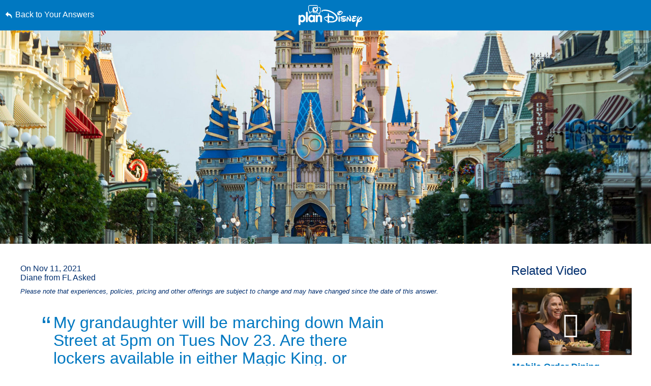

--- FILE ---
content_type: text/html; charset=utf-8
request_url: https://www.google.com/recaptcha/enterprise/anchor?ar=1&k=6LfbOnokAAAAAFl3-2lPl5KiSAxrwhYROJFl_QVT&co=aHR0cHM6Ly9jZG4ucmVnaXN0ZXJkaXNuZXkuZ28uY29tOjQ0Mw..&hl=en&v=TkacYOdEJbdB_JjX802TMer9&size=invisible&anchor-ms=20000&execute-ms=15000&cb=94jjc6ddduq1
body_size: 45133
content:
<!DOCTYPE HTML><html dir="ltr" lang="en"><head><meta http-equiv="Content-Type" content="text/html; charset=UTF-8">
<meta http-equiv="X-UA-Compatible" content="IE=edge">
<title>reCAPTCHA</title>
<style type="text/css">
/* cyrillic-ext */
@font-face {
  font-family: 'Roboto';
  font-style: normal;
  font-weight: 400;
  src: url(//fonts.gstatic.com/s/roboto/v18/KFOmCnqEu92Fr1Mu72xKKTU1Kvnz.woff2) format('woff2');
  unicode-range: U+0460-052F, U+1C80-1C8A, U+20B4, U+2DE0-2DFF, U+A640-A69F, U+FE2E-FE2F;
}
/* cyrillic */
@font-face {
  font-family: 'Roboto';
  font-style: normal;
  font-weight: 400;
  src: url(//fonts.gstatic.com/s/roboto/v18/KFOmCnqEu92Fr1Mu5mxKKTU1Kvnz.woff2) format('woff2');
  unicode-range: U+0301, U+0400-045F, U+0490-0491, U+04B0-04B1, U+2116;
}
/* greek-ext */
@font-face {
  font-family: 'Roboto';
  font-style: normal;
  font-weight: 400;
  src: url(//fonts.gstatic.com/s/roboto/v18/KFOmCnqEu92Fr1Mu7mxKKTU1Kvnz.woff2) format('woff2');
  unicode-range: U+1F00-1FFF;
}
/* greek */
@font-face {
  font-family: 'Roboto';
  font-style: normal;
  font-weight: 400;
  src: url(//fonts.gstatic.com/s/roboto/v18/KFOmCnqEu92Fr1Mu4WxKKTU1Kvnz.woff2) format('woff2');
  unicode-range: U+0370-0377, U+037A-037F, U+0384-038A, U+038C, U+038E-03A1, U+03A3-03FF;
}
/* vietnamese */
@font-face {
  font-family: 'Roboto';
  font-style: normal;
  font-weight: 400;
  src: url(//fonts.gstatic.com/s/roboto/v18/KFOmCnqEu92Fr1Mu7WxKKTU1Kvnz.woff2) format('woff2');
  unicode-range: U+0102-0103, U+0110-0111, U+0128-0129, U+0168-0169, U+01A0-01A1, U+01AF-01B0, U+0300-0301, U+0303-0304, U+0308-0309, U+0323, U+0329, U+1EA0-1EF9, U+20AB;
}
/* latin-ext */
@font-face {
  font-family: 'Roboto';
  font-style: normal;
  font-weight: 400;
  src: url(//fonts.gstatic.com/s/roboto/v18/KFOmCnqEu92Fr1Mu7GxKKTU1Kvnz.woff2) format('woff2');
  unicode-range: U+0100-02BA, U+02BD-02C5, U+02C7-02CC, U+02CE-02D7, U+02DD-02FF, U+0304, U+0308, U+0329, U+1D00-1DBF, U+1E00-1E9F, U+1EF2-1EFF, U+2020, U+20A0-20AB, U+20AD-20C0, U+2113, U+2C60-2C7F, U+A720-A7FF;
}
/* latin */
@font-face {
  font-family: 'Roboto';
  font-style: normal;
  font-weight: 400;
  src: url(//fonts.gstatic.com/s/roboto/v18/KFOmCnqEu92Fr1Mu4mxKKTU1Kg.woff2) format('woff2');
  unicode-range: U+0000-00FF, U+0131, U+0152-0153, U+02BB-02BC, U+02C6, U+02DA, U+02DC, U+0304, U+0308, U+0329, U+2000-206F, U+20AC, U+2122, U+2191, U+2193, U+2212, U+2215, U+FEFF, U+FFFD;
}
/* cyrillic-ext */
@font-face {
  font-family: 'Roboto';
  font-style: normal;
  font-weight: 500;
  src: url(//fonts.gstatic.com/s/roboto/v18/KFOlCnqEu92Fr1MmEU9fCRc4AMP6lbBP.woff2) format('woff2');
  unicode-range: U+0460-052F, U+1C80-1C8A, U+20B4, U+2DE0-2DFF, U+A640-A69F, U+FE2E-FE2F;
}
/* cyrillic */
@font-face {
  font-family: 'Roboto';
  font-style: normal;
  font-weight: 500;
  src: url(//fonts.gstatic.com/s/roboto/v18/KFOlCnqEu92Fr1MmEU9fABc4AMP6lbBP.woff2) format('woff2');
  unicode-range: U+0301, U+0400-045F, U+0490-0491, U+04B0-04B1, U+2116;
}
/* greek-ext */
@font-face {
  font-family: 'Roboto';
  font-style: normal;
  font-weight: 500;
  src: url(//fonts.gstatic.com/s/roboto/v18/KFOlCnqEu92Fr1MmEU9fCBc4AMP6lbBP.woff2) format('woff2');
  unicode-range: U+1F00-1FFF;
}
/* greek */
@font-face {
  font-family: 'Roboto';
  font-style: normal;
  font-weight: 500;
  src: url(//fonts.gstatic.com/s/roboto/v18/KFOlCnqEu92Fr1MmEU9fBxc4AMP6lbBP.woff2) format('woff2');
  unicode-range: U+0370-0377, U+037A-037F, U+0384-038A, U+038C, U+038E-03A1, U+03A3-03FF;
}
/* vietnamese */
@font-face {
  font-family: 'Roboto';
  font-style: normal;
  font-weight: 500;
  src: url(//fonts.gstatic.com/s/roboto/v18/KFOlCnqEu92Fr1MmEU9fCxc4AMP6lbBP.woff2) format('woff2');
  unicode-range: U+0102-0103, U+0110-0111, U+0128-0129, U+0168-0169, U+01A0-01A1, U+01AF-01B0, U+0300-0301, U+0303-0304, U+0308-0309, U+0323, U+0329, U+1EA0-1EF9, U+20AB;
}
/* latin-ext */
@font-face {
  font-family: 'Roboto';
  font-style: normal;
  font-weight: 500;
  src: url(//fonts.gstatic.com/s/roboto/v18/KFOlCnqEu92Fr1MmEU9fChc4AMP6lbBP.woff2) format('woff2');
  unicode-range: U+0100-02BA, U+02BD-02C5, U+02C7-02CC, U+02CE-02D7, U+02DD-02FF, U+0304, U+0308, U+0329, U+1D00-1DBF, U+1E00-1E9F, U+1EF2-1EFF, U+2020, U+20A0-20AB, U+20AD-20C0, U+2113, U+2C60-2C7F, U+A720-A7FF;
}
/* latin */
@font-face {
  font-family: 'Roboto';
  font-style: normal;
  font-weight: 500;
  src: url(//fonts.gstatic.com/s/roboto/v18/KFOlCnqEu92Fr1MmEU9fBBc4AMP6lQ.woff2) format('woff2');
  unicode-range: U+0000-00FF, U+0131, U+0152-0153, U+02BB-02BC, U+02C6, U+02DA, U+02DC, U+0304, U+0308, U+0329, U+2000-206F, U+20AC, U+2122, U+2191, U+2193, U+2212, U+2215, U+FEFF, U+FFFD;
}
/* cyrillic-ext */
@font-face {
  font-family: 'Roboto';
  font-style: normal;
  font-weight: 900;
  src: url(//fonts.gstatic.com/s/roboto/v18/KFOlCnqEu92Fr1MmYUtfCRc4AMP6lbBP.woff2) format('woff2');
  unicode-range: U+0460-052F, U+1C80-1C8A, U+20B4, U+2DE0-2DFF, U+A640-A69F, U+FE2E-FE2F;
}
/* cyrillic */
@font-face {
  font-family: 'Roboto';
  font-style: normal;
  font-weight: 900;
  src: url(//fonts.gstatic.com/s/roboto/v18/KFOlCnqEu92Fr1MmYUtfABc4AMP6lbBP.woff2) format('woff2');
  unicode-range: U+0301, U+0400-045F, U+0490-0491, U+04B0-04B1, U+2116;
}
/* greek-ext */
@font-face {
  font-family: 'Roboto';
  font-style: normal;
  font-weight: 900;
  src: url(//fonts.gstatic.com/s/roboto/v18/KFOlCnqEu92Fr1MmYUtfCBc4AMP6lbBP.woff2) format('woff2');
  unicode-range: U+1F00-1FFF;
}
/* greek */
@font-face {
  font-family: 'Roboto';
  font-style: normal;
  font-weight: 900;
  src: url(//fonts.gstatic.com/s/roboto/v18/KFOlCnqEu92Fr1MmYUtfBxc4AMP6lbBP.woff2) format('woff2');
  unicode-range: U+0370-0377, U+037A-037F, U+0384-038A, U+038C, U+038E-03A1, U+03A3-03FF;
}
/* vietnamese */
@font-face {
  font-family: 'Roboto';
  font-style: normal;
  font-weight: 900;
  src: url(//fonts.gstatic.com/s/roboto/v18/KFOlCnqEu92Fr1MmYUtfCxc4AMP6lbBP.woff2) format('woff2');
  unicode-range: U+0102-0103, U+0110-0111, U+0128-0129, U+0168-0169, U+01A0-01A1, U+01AF-01B0, U+0300-0301, U+0303-0304, U+0308-0309, U+0323, U+0329, U+1EA0-1EF9, U+20AB;
}
/* latin-ext */
@font-face {
  font-family: 'Roboto';
  font-style: normal;
  font-weight: 900;
  src: url(//fonts.gstatic.com/s/roboto/v18/KFOlCnqEu92Fr1MmYUtfChc4AMP6lbBP.woff2) format('woff2');
  unicode-range: U+0100-02BA, U+02BD-02C5, U+02C7-02CC, U+02CE-02D7, U+02DD-02FF, U+0304, U+0308, U+0329, U+1D00-1DBF, U+1E00-1E9F, U+1EF2-1EFF, U+2020, U+20A0-20AB, U+20AD-20C0, U+2113, U+2C60-2C7F, U+A720-A7FF;
}
/* latin */
@font-face {
  font-family: 'Roboto';
  font-style: normal;
  font-weight: 900;
  src: url(//fonts.gstatic.com/s/roboto/v18/KFOlCnqEu92Fr1MmYUtfBBc4AMP6lQ.woff2) format('woff2');
  unicode-range: U+0000-00FF, U+0131, U+0152-0153, U+02BB-02BC, U+02C6, U+02DA, U+02DC, U+0304, U+0308, U+0329, U+2000-206F, U+20AC, U+2122, U+2191, U+2193, U+2212, U+2215, U+FEFF, U+FFFD;
}

</style>
<link rel="stylesheet" type="text/css" href="https://www.gstatic.com/recaptcha/releases/TkacYOdEJbdB_JjX802TMer9/styles__ltr.css">
<script nonce="1RDQ28zOfre4TjayaeJHZQ" type="text/javascript">window['__recaptcha_api'] = 'https://www.google.com/recaptcha/enterprise/';</script>
<script type="text/javascript" src="https://www.gstatic.com/recaptcha/releases/TkacYOdEJbdB_JjX802TMer9/recaptcha__en.js" nonce="1RDQ28zOfre4TjayaeJHZQ">
      
    </script></head>
<body><div id="rc-anchor-alert" class="rc-anchor-alert"></div>
<input type="hidden" id="recaptcha-token" value="[base64]">
<script type="text/javascript" nonce="1RDQ28zOfre4TjayaeJHZQ">
      recaptcha.anchor.Main.init("[\x22ainput\x22,[\x22bgdata\x22,\x22\x22,\[base64]/[base64]/[base64]/[base64]/[base64]/[base64]/[base64]/[base64]/bmV3IFVbVl0oa1swXSk6bj09Mj9uZXcgVVtWXShrWzBdLGtbMV0pOm49PTM/bmV3IFVbVl0oa1swXSxrWzFdLGtbMl0pOm49PTQ/[base64]/WSh6LnN1YnN0cmluZygzKSxoLGMsSixLLHcsbCxlKTpaeSh6LGgpfSxqSD1TLnJlcXVlc3RJZGxlQ2FsbGJhY2s/[base64]/[base64]/MjU1Ono/NToyKSlyZXR1cm4gZmFsc2U7cmV0dXJuIShoLkQ9KChjPShoLmRIPUosWCh6PzQzMjoxMyxoKSksYSgxMyxoLGguVCksaC5nKS5wdXNoKFtWaixjLHo/[base64]/[base64]\x22,\[base64]\\u003d\x22,\x22wqdZw5rDusOxw4vDicKGwrk8w6tzw5fDpcKSUQLCpsODOcOkwo9TRcKgVBs4w5hww5jCh8KCERJowpABw4XClGhKw6BYIwdDLMKEPBfClsOAwrDDtGzCoB8kVGkWIcKWdcOSwqXDqxZYdFPCh8OPDcOhZlB1BTljw6/CnXUdD3oiw5DDt8OMw5Z/wrjDsUQOWwkCw5nDpSUhwr/DqMOAw5gWw7EgJFTCtsOGesOiw7ssG8KWw5lYYC/DusOZXMOzWcOjRBfCg2PCvwTDsWvCssKkGsKyJ8OPEFHDngTDuATDrcOAwovCoMKtw74AWcOHw5pZOArDlEnCllrCtkjDpTYkbVXDt8Omw5HDrcKwwp/[base64]/w5tlw7PClsOFdMOKBCDCkcOeSVDDrXcswrzCvxQvwrB2w4syY3DDimBjw5NcwpEPwpVzwqdCwpNqN13Ck0LCpsKpw5jCpcKyw5Ibw4p/wphQwpbCmcOtHTwYw4EiwowlwpLCkhbDk8OrZ8KLCWbCg3xnS8OdVlpgSsKjwqLDgBnCgi0mw7tlwprDjcKwwp0gQMKHw715w6FAJzogw5dnAUYHw7jDpA/DhcOKKsOZA8OxOX0tUT9rwpHCnsOQwqp8U8Oawrwhw5cxw6/CvMOXMQNxIH7CgcObw5HCqHjDtMOedcKjFsOKZgzCsMK7RsOJBMKLfgTDlRoYd0DCoMO/JcK9w6PDpcKSMMOGw6gew7ISwp7DnRxxRRHDuWHCiQZVHMOZTcKTX8OwC8KuIMKTwrU0w4jDrALCjsOeesOhwqLCvVHCtcO+w5w9RlYAw7QLwp7ClzrCvg/[base64]/CncOOwrJNKMOMw5fDsTs5wpXDhsO7w7rDqcKRwo1qw7LCpH7Dsx3CncKuwrbCsMODwofCs8OZwoTClcKBS0YfAsKBw6lswrMqbHnCknLCm8KwwonDiMOtHcOFwrbCq8OiKHMDTAkFfMKZHMOrw7DDu07CsgIDwrfCg8Kxw4/[base64]/ChT3DjsOKw717w53Dvl3DmB9aCcOnwoDDuhpXC0PCkmwHGsKtAcKCQ8KEN3/Dkih7wrLCjcOyKHjCvkgdRcORDMK1wooxa1nDnSNEwrXCs29/wr3DkksWSMKJfMOUKEvCn8OOworDgg7Du3UCK8O8w63Dr8KtAD7ClcOIL8O7w4UIQnHDrl8Hw4jDgV0ow5dhwq9Uwp3CmMKRwp/CnzZvwqbDhS0WM8K5IhECVMO/A0NcwqMBw4oeFCzDmnvDm8Osw7ljw5rDl8Ofw6gFw7B9w5BXwqHCkcO0ZMO9XCFrEgTCt8KqwqkNwoPDocKDwo8edAdtf1Mjw5pvV8OYw6wISMKdYDVKw5vCvsOYw57CvVZ/wrlQwpfCtT/[base64]/B8O+XCbCmk/[base64]/fnwcwrcdAcKETSPCgnB/X01Hw6pAb8Omb8KxwrUsw7VfKMKKfAhHwo5kwqjDsMKcQWddw6/Cg8KNwobDvcOUf3vDmH11w7DDvB0MScO1Ek83MEfDjC7Crhlrw7YyO0VLwqtbcsOjbj5Mw5bDtQbDksKRw6U1w5fDtsO/wq3CkwIaLcKewrHCrsK/RMKBdx7CqEvDgkTDgcOkSMKHw44bw6vDjBwTwrd0w7nChGccw7/DjEXDrMKOwrTDrsK0NcKQWmAtw5zDoT0lIcKSwpJUw6pfw4FeHBM1DcKUw7lZYRxsw4xDw7fDh3Bsc8OoYBUNNG/[base64]/wr7ClcOdA2DCvcK/w4Ekw4HDkl7DsToQwrPDsFskwrbDhsONXsKUw5DDv8KyFXAYwrPCngodO8OYwqsgacOow7BPd19yecOLasKWdHTCpwMzwoUKw6TDgMKUwqkYesO6w5/ChsO3wr3DmEDDoFt1wozCi8KUwoXDpsOpS8K+w50mDHNJfMOfw6fCpQ8GPBDClsO6Q0Z6wq/DsjBDwqpZUsKOMcKHVsODbRJNFsOHw6bCom4nw6E0HsKPwrkfWVfCj8OmwqrChMOuQ8OlWHzDgDZ1wpMmw65dJRzCr8OxBMOKw7kZfcOlYW7DtsOnw7/[base64]/[base64]/CmX/CrmfDmcKDUzPContEJcOjw4Rcw7UuJMORHxYGZcOTT8Kqw6VNw71hIhZhL8O9w4PCp8O/PMKHFBrCiMKQBcKawrDDksOVw5tLw7nCgsODw7kRLgliwrvDmMO2HlfDj8ORU8Kywp4pW8Ogck1WeA/[base64]/M8O/anHClcKlEDjCtsONw4sMw7BFw5EqBcOod8K2w4U2w5HCq2nDq8KBwq3CpMOTLCccw40uXcK3esKORsKDasOqeQrCkBgWwpHCj8Kcw63Cp2R7b8Kbc1txcsOIw6VbwrIlM1zDu1tdw4BXw4LDicKLw6sGJcO2wo3CscOvJFnCt8KMw7oyw6cNw4RFEcK5w6t+w55/VDXDpRfCvcK5w5ALw7sVw6LCqsKKI8KncQrDu8ORAsOTAX3CicKqJFPDpHxySDHDlAPDrXQ6YcOYSsOlwo3Dl8OnbcK0wqxow6MITjIawpcXwoPCo8OzR8OYwo44wpduYcKnwojDnsKzwr8wSsOTw4l5wo/CtVnCqMO5w5jCiMKgw4FpCMKpccKowoPDkDXCh8KQwq8SFCUQb1TCkcKTUxALFcObQHXCisKywqfCsTIbwo7DsXPCvGbCtz5mBcKIwozCkHpwwojCjh8YwpzCpHnCk8KLPTgXwq/Cj8Kzw7jDuHbCsMONGMO9PSIwEx90D8O7woPDoEBdZT/Dk8ORwoTDisKGesK/w5B1QRvDq8OwTzJLwpnCk8Omw5tewqUMw4/CvcKkSU89KsOAMsOpwo7CiMO1S8OPw5YgEcOPwobDsgZKf8KcZMO2JMOQccO8c27Dq8KIO1RvOUd5wpJIPDFIO8KMwqJuZBRiw4QRw4LCmz/[base64]/TzpFAsKKwqI9HcO/w47CgsOsKwcQWsKPwpXCun1qwonCuCXCuGgGw6FrLgkbw6/DklthUGzCqTJHw6HChQvCi3crw59yMsO5w6bDoAHDocK7w6YvwrjCimZIwoRJdsO1WMK4RsKJekrDkQl+MF4eMcOjHSQSw4nCnWfDvMKVw5nCk8K/eBojw7ltw412fnRVw7PDrDbDssKBE17Cq27CoGbCgsKRM1QmM1gzwozCuMOfbsOmwpnCgMK5csKOOcKfGDnCk8O1YwbCtcO3ZgFnw4BEVxAdw61Dwo0KPcOUwpARw5TCpMOHwpw+C3zCp1dLNWjDpX3DisKXw4rDu8OmMcOuw7DDhXpDwphvacKDw69eVWbDvMK/X8Khw68AwoNHBWEIOcOyw6HDm8OKW8KiJcORwp/Cixopw4zCgcK0PcKwJhjDgF4DwrbDu8OkwqXDlMKhw4NtDMO6w5lBAsKwMXA8wrjDowE2RFQCFD/CgmTDgRxmUBXCrcO2w5Mzc8KTCABPwotAA8O5wqNawoTCnDE6P8OuwpVXQcK5w7QFVj4kw6AKw58qwq7DisO7w7/DjWgjw5IFw7bCmyY9dMKIwqA1Z8OoHgzCkGnDix4WfMKycn/CnlFcHMKvPMKcw4DCqz/DpX0fwqcNwpZOwrB1w6HDk8Kvw4/DvsKmbjfDlCAOd35NLRBew4odwr4uwpdBw7h9AV/Ctx7Ch8O0woIcw7xew7/CnF08w5vCqjvDnsKTw4fCv1LDkR3CrsOgFDxJHsKTw5V7woXCgsO/wpc1wqd2w5QcHMOuwrPDrsKvOmfCksODw602woDDtR4Cw4zDvcKRDn07ez3CrwVNTMOHc1/[base64]/CvUXDjn7DvMO+w7LDmMKREm7DvkjDhcOTw6bDrcOTwpkaPS/Cq04VHBzCusOZHnvCsX3CrcO5wo/Ckmc8XzZFw7rDs1/DhRBZCAhzw7TDikpEfQg4JsK9dcOlPinDqMK3V8Ojw4AHaFNswq3ChsOnCsKTPwkON8Okw6rCqDbCs2I4wrzDncOVwofCscOAw7/CscKpwoF+w57Ck8KAOMKjwovCpBNVwoAeeG3CjMKaw6nDlcKuDsOiZ0jDncOUSxrDnmrDnsKZw74ZJMKyw6PDnnjCt8KGRwd4RcOQYcKqw7HDtcKaw6YmworDozMDwp3DicOSw6sbSsKVY8K7QAnCt8OZH8OnwroqORwvRcKWwoEbwqQtW8KUKsKVwrLChg/[base64]/DrBhzYcO1TXLDgMKxaMOlwoNVwrTCnhTClcK+woRbw7p/w7/[base64]/DlsO9wpoMOwBaw7Yvf3vCqsOpw7LCjWXDl8OFdsOdCsKgwqMyS8OxUikyaQ0nSjnDrgrDlsKOUcKkw67CqsKLUA7Cq8K7QQ/Dg8KRKyZ+BcK3ZsKgwqDDuy3DosKBw6nDosK/wprDrH1xIDwIwrQRXRrDqMKaw44Vw4kvw5Mewq7Cs8KmKBF5w6F3w7DCoGfDmMOtI8OpF8OKwq/Di8KZXl04woNNW3EgCcKww7XCuwTDucKuwrVkecKxCDsbw5LDvBrDggDCq3rCocOUwrRMbcOLwojCtcKITcKgwrtlwrjCryrDnsOGbcKqwr8pwplIe0cQw5jCp8OhU2hvwqh+w7PCi1Frw5cYPRE3w64gw5fDlcOEMhgodA/[base64]/wojDrUfCtl46wqxad8ObH8KOwozDmFteGcO8w7zCvDNOwoHCj8OOwp5Aw47CrcKxVzXCssOlaXs+w5rCqcKfw7IRwqMpw4/Dqhlnw4fDsGZ/w4XDucOSE8KnwqwTXMKGwptWw5Qbw7nDvsKhw7kzHsK4w6PCtMKkw7RKwpDCk8Onw4zDq3/[base64]/[base64]/CniolVcO/DMKASEPDjUvClWRJU8OHQsOywojCp2cyw5HCtsK0w7gvHwLDn0AwMz7Dmz5gw5HDuDzCnTnCqyUNw5sywq7CoDxJMlVXKsK0EDMmV8OQw4M9woMcwpQPw4ccf0nCnBxwBsOzT8KXw6/CksKWw4PCvWM8VMOsw5AVS8OdKhcgVHg/woU4wrZ5wrHDmMKBOsOewp3Dv8ObW1kxBkvCosOTwowuw7tAwpDDhX3CpMK/woVcwpXCpj/DmMOgDUEXOGPCmMObWgpMw67CvQbDg8Kew75BbkUawqRkdsKEV8Ohw4gPwoc/EcKCw5HCuMO4JMKxwr1zCiXDslVQO8KZZT3CsHoDwrTCmXkFw5VTPcKbTkbCqSjDiMO4YGrCrn8+w4tyeMKgL8KRVFYqam7CoWPCuMK3QT7CphvDvEB9EMK1wpY+w6rCisOUYBB8DEYVRMOCw4jDt8KUwrjDqk0/wqNnYi7CjcOuViPDjMORwq9NJcOXwrXCikEjXsKqRVrDlS/[base64]/[base64]/CrSNjwp/DnWBiwrXDtmbCvXXCksOPOsOyScKlScKUw7AVwr7DoH7CicOZw4whw7kCGCkFwqReC1J0w6U/w49Tw7E9w6/CksOqYcO7wqjDscKuF8OLDXZPO8K7CxXDuGnDpmXCgMKjHcOnOcO/woo3w4TCl1PCrMOawqfDhMOtSmxqwr0Vw7nDrcKkw5EiG0ALcMKjVCrCuMOUZnbDvsKLRsKcaFTDkRM0QMKJw5rCvTTCucOIdWk6wq8RwpVPw6N8K2M9wpNgw7zDpmd1BsOvQsOIwqcaaBoKL3DDnQR4wpTCpXvCm8KuQX/[base64]/DpcO9wpPCtsOFwpnCgsO/bsKTXMOyw4nCoWrCv8K9wrtuwovCqHhZw53DlcKwOxYAwq7Cii3Drx3Ct8O7wr7CvU5Fwr1cwprDhcOXOcK6aMObXFBiOgo1WcK2wrRPw58rah80Y8OGB2cJLzHDqTtwV8O7dwgwKcOzcV3CtFjCv1Mlw6Baw5LCvcODw7ZMwr/DqmMTKB05w4vCuMOwwrLCi0PDjn7DiMOCw7Rnw6TCul9uwoDCpFzDqMK4w5/Du3ouwqJ7w7NVw67DvnXDlGzCjEDDrsKMdkjDscKRw57DgXkBw48LZcKZw49hesKnB8OKw7/DgMKxMD/DtcOCw5BIw4s9wobClAYYTmnCqcKBwqnCsg56asOhwozCkcKraBrDlsOSw5AMesOJw583FMK2w6o3PMK7DRzCvcKpfsOtaXDDg19+wqkNZHrDn8KiwrLDjsOQwrLDkMOvfmAawq7DqMKtwrobS1bDmMOFJG/DuMOaV2DDocODw4YsR8OfScKowqcmS1vDl8Kvw7PDlAbCu8Klw4rCg17DusONwpkCdXNxHRQGwoLDr8OPQxzDoyk3U8Ozw69Iw5Y8w4AGIEfCm8OrHWbDtsKlIsOuw4zCqDo/wrzColQ4wotVwo/DkFTCnsOPwo9qLsKIwoDDuMOIw5/CtsKnwrVfOx3DuSJTKcOjwrbCoMO7w77DuMKGw6rCo8ODKcOiaA/CsMO2wowxE0RcH8OSGXHCv8ODwqnCq8KqLMKlwr3DsTfDrsKlwq7DnEJVw4TCnsK+AcORMsOqXXRoNcK3RhVKBWLClFB1w6R6IBxwF8Olw6zDj2zDlgDDlcOhI8OTZcOvw6bCn8KRwrHCkgMJw65Yw5USTV88w6bDvcKTEwwsbMO/wq91ZsO0wqrCgS/[base64]/CnMKTwq/CkjHDrVnCh8OXwrnCkcK3w60JwrHDv8OewonCsChOFMOUwrLDlcKPw5YpQMOZw6HChMKawqQhEcOLMAnChXEMwozCl8OeKEXDii92w7FqPgYccSLCpMOFTCErw7howpEIVyN1Rlsow4rDgMK/wqNvwqQMAEsxXcKMI0tyEsKLwrPDl8K4TMOyIMKpwojCvsKme8OOFMKHwpAlwrQiw53CgMKTw6RiwpZkw77ChsK/C8K9GsKGHRrCk8Kjw6QEImDChsOuNnLDpzLDi23CvHIJaWvCqgrDhUhSJ3hWR8OEScKfw4xxGUrCpQZKAsK9bx1Bwp8Cw6TDksKuMcKWwp7Ch8Ktw51+w4xqOsKeKU7Co8OOfsKkw7jDqznDlsOzwqE7WcKsCDPDkcOpKGUjGMOww4jDmgTDk8OhR2UIwq/DjFDCmcOuwqLDncOFdyvDicKNwrzDv2zDoV1fw6zDocKFw7kew5cYw6/Cq8K/wpTCrkDDksKSw5rDim51w6tUw7MUwprDlsKZQsOCw4kyIcKPc8KkT0zDnsKwwpFQw7/[base64]/CjMKkw5Qfw6LDg8KbOR7DjUhgTSIjesKQwrJzwoPCvmzDpMKXOcOmf8O0QAxxwoBfdBxseFUPwoZ7w5rDn8O9FcKcw5HCk0rCqsOed8O1wpFCwpIIw6wMYh5/[base64]/CtHDCmCjCtMK1w4JSwr10w4YBEMKawrdQw7ZxHUDCqcK6wqTCqcOOwq/DiMKBwoXDoHbCjcKBwpNIwrwWw7HCi27ClzfDk3sOZsKlwpcywrPCiTTDo2/DgiR0BB/CjVzDticRwoxZBkvCmMO5wqzCr8KkwrYwGsK/[base64]/Dr07Cg8KwwpsVwrnDpDcyHXIqZlJAw5Jgw4zCqh/DiDTDjW0+w5FxK2wBBhvDmMOvC8O8w7sTBAZXRyPDncKgZmBKWAsOQcOPcMKqPiI+ew7CtcOtf8KIHmJ5TCRXYiw2w6LDsxYiPsOqwrfDsi/CuhMHw5kXwp5JBGshw7XCmUfCkFDDhsK5w7how7E8dsOzw7YtwpvCn8KjIVbDhMOpYcKnMsK5w7/DnsK0wpDCnWHDhwsnNx7CpwFyKmfCmcOCwokpwq/DmcOiwrLDozhnwpRPMwPDkXUDw4TDvRjCmx1lwpTDhADDngnCr8KVw5kvDsO0NMKCw7bDmMKQcGYGw7/DlMOzLzYZdcOcciLDrT45w5TDqVNUO8ODwqRUMzXDn0lIw67DkcOtwrlFwqtGwoTCoMOlwqxkC1bCkDpewpFMw7jCksOTUMKVwr7DgcKQIwxuwpIiB8O9GEvCoDdHbU/[base64]/cMKVw67Dl1PDjsKMLsKdfz3CjwDCnHwqwoNAw6zDm17ChEzCm8K/[base64]/DosO/w49VWmYQcWAoYQA2w5vDs8OawpbDvGxwZwAFwr3CiypzS8ONVkRqZ8O6IQ4yWDHCp8OcwqwVKijDqHDDu0DCmsOKH8OHwrMNZ8OJw6/[base64]/[base64]/CrcKJwrzCr8OUw5BHfgDDtWUZw5TDpsKowpEnwqw4wqTDhHTDvxbCi8OVccKBwoxOaFxAJMO8OsKXM3xDcCBodcOOScOnFsORwoZDDB5Ywr/ChcOdQMOYQsOqwrDCoMKdw4XDj2vDv3hcUcOAbcO8J8O7EsKEH8KNw5Rlw6FXwrjCgcOIQW4RTsKrw6/DoyzDrW0iCcKpDWImIm/[base64]/Crm3DgA/DucOdMRvDvTsXwo1bbcK5wrE7w651RsKpMsOFPQIFFxIuw4USw6LDpx7DjHMow7/CvsOpSQUkeMKswqHDi3kgw5VdXMOvw4/CvsK7wpTCsAPCoyxAZW0KXsKOLMOtZcOSVcKJwrdEw59Jw6MEUcOAw4wVAMOMdEoNBcKiwqQWw5nDhj10a3xqw7U8w6rCszhsw4LDmsOGFXAvBcKNQlPDrErDssOQCcOHcEHDpjHDmcKOTsK4w7x5wrrCrsKZM2/CjcO1FE5XwrxuZgPDqXDDuFTDhhvCk0pxwqsMwoxaw65Bw6ozw5TDjcOaEMKNeMKRw5rCosONwrwsQcOGCl/[base64]/DrEE0w6gDwrhxw6fDkW/CksOCcWEhIsKYElh1GRTDpVlPBMKLw4MCSMKeSm3Cqx8tDg/DrcOdw6bCmMKJw5zDvVjDjsKaCk3DhsO0w5LDm8OJw69bEQRGw4hofMKUwotQwrQAF8OHczjCpcKewo3DosOFw5DCjztWw6AKB8OIw4vCuQPCtsO/[base64]/VRnCrsOTw6IbwpQpEgpzVcKQwojDln3DpsOkasKqesKIWMOgfn3Dv8Omw4/[base64]/f1AOdsOzSFJqbTZVw7DDhipIwq9Pwohpw4/DmgZWwrvCpzEvw4Z6woFiez3DjcKqwr1fw7tNNz5Bw7Y4w7rCgcK/ITlLCEzDtl/CksKUwoDDog83w6kVw7HDrTHDm8Kww5LCoH9yw6dbw74cVMKAwqfDsxbDmiUuIldzwrHCrBzDvy3CvyMqwq/CiwrCikZ1w5k5w6jDhzjCk8KyMcKnwpTDlsO2w44WEzFbw5hFEMOiwpLCjmHDoMKKw4dSwpnCp8K3w5HCiThKwoPDqidHbMOfDC5EwpHDscK/w4PDtT9yf8OCGcKKwp59AMKeK3Rhw5YSe8OdwodXw4ARwqjCsEAJwq7Dl8KYw6/DhMO1eWoGMsOCAjzDsWvDqydBwovCs8K2w7XDhT7Dk8KiOADDhsKhwqLCusOtMlXChETCuwkVwr3DucKCIMKKAMKHw6p3wq/Dr8OrwooJw7nCkcKhw7vCuh3DvFN2ZsOtwokUNyvClsKaw4jChMK3wq/CiU3CtsOyw5bCoBLDlcKdw4fCgsKQw7RbFhwWC8OCwr8cwoglA8OrAS4XWcK1DXfDnsK2CsK5w4nCgC3CqRh4ZX59wqHDs3UBQk3Cm8KmKyPDg8ONw41EPF/Cph/DtcOaw45cw4zDncOJJSXCn8OCw7UuQsKOw7LDhsKgNicPRnbDuFU2wopYD8KWPsOIwo4Swp0Pw4TCm8OOE8KZw6Z1w4zCscOwwoEEwp7CvTDDr8OxIwJ0wq/CuhAcLMKRd8Oqwp3CqsO5w7PCrGjCoMK9elE8w4jDnF3CvW/DnizDrsKHwrc4wojDi8KtwoYKbxgcWcOkUkRUwq7CiTVmNDZ+QMK3A8Owwp/DmS8wwpzCqzJPw4zDo8Ogwp1zwqvCsFHCpX7CgMKpT8KqDsOQw6sAwp11wrLCuMOmZlwzcD3CiMOdw6Z3w7vCly8rw5R6NsKcwp7Dh8K1HsKiworDsMKvw5BNw4V0Jww7wo4ffDbCiFXDlcO6GErDkE/Drh4dGMO9wrbDnWsRwozCscKfL1dSwqPDoMOcSsKMLi/DjRnCuTg3wqRISTLCh8Kxw6oQTVDDrEPDocOuLWfDgMKwFTt3D8KqEj9owrHDqcOdQHoqw7VxSwEPw6czJi3DocKDwqMuEcOZw5TCpcOCDUzCoMOHw7fDijvDvsOjwpkVw5EMP1bCrMKqZcOkAjrDq8K/AWzCssOTwpttWjQdw4YAC2NZeMO6wqFVwp7Cq8O/wqFEcjzChEADwoBJw6Qsw6Qvw5s6w5PCicO3w5gJWcKMLCPDgMK/wpFvwpvDpWHDg8Omwqd+M25sw57DmMK1w65MCylbw5rCj2DCnMOoTsKbw7jCj2RUwpVGw5EbwrnCkMK6w7oYS2DDlizDgirCt8K3dMK6wqsTw4/DpcOwYCPCp2PDh0/[base64]/[base64]/Dg8KJECZUw4wyw7xAwpDDqcOjeEMlZ8Kiw6vCvzTDmCvCscKrwp/CgVpLCy4WwronwrjDpGvCnVnCvxYXw7DCqWnCqFDCqVXCuMK/[base64]/d07CrWZhA8K5dcODIXLCnULCulDDnnFWUMKvw7rDswxGPnJzb0NTWGs1w5JtWx3Cgn/DtMK7w6vCiWwEXmHDoxoCcV7CvcOew4IPYcKeUUI0wrIXfmsgw7PDlMOFw5HCmAIPwrFvVD0+wqpow4/[base64]/[base64]/CnMK+w6xQwqgVw67DhCxsw6sgwpvDri5+YcOPPsORw7vCjcO1WxgKw7PDhgIRWBJBJg7DsMK0UMKrYyw7AMODX8KPwoLDoMO3w6rDrMKcSHDCm8Ohf8O0w6TDtcK9fVvDths3w6jCjMOUTHHCn8K3wo/[base64]/DkcK4wpTCk8KEwrbDkF0tRsOTw4obw7DCucOMQE7Cv8ONV3bDkQDDnD4VwrTDsUDDhE/DtsK2Pm7Ci8KFw71Nf8K0NRc3JSzDkgw9wohSV0TDi3vCvcK0w6AnwoNgw55rG8O7wp57K8Krwpo/bR4/w5HDlMO9YMOeNmU5wrB/GcKGwrN5N0hiw5fCmsOvw5goVjnChcOVAcOQwprCncK8w5bDuRfCk8KSHgnDpVXCgk7DgwBNL8KzwrHCpD7Du18gQCrDkgczw6/[base64]/IsOYw4PCrMOQwodWBzl8VnPDiRbDjx/[base64]/CgMOzT3LDmG/DucKLa8OWIkYKIsOMw4lBJMOlUgPDn8O1IsKdw5F+woAuDnXDqcKBSsK4ZAPCocO+woh1w6g0w7LDlcOpw7tgEksYZsOxw68CNsO7woQ2wqFIwp5JfMKOZlfCtMOFCcK5UsOWKjzChMKQwpzCssOnHXNuw53CrwMhNCnCvXvDmjEpw7LDtQbCnSgRLE/DlEhswoLDvsOxw5jDpSwSwonDhsKXw77DqToVIcOwwqNlwr4xE8OnHS7CkcOZB8KmMA3CmsKrwogowo5ZE8Ocwr7Dlhd3wpfCssOuCDjCuUQMw4hUwrbDh8O3w5sqwqrCnUYGw6sww5tCTkrDlcK/C8OaZ8O2NcOfIMKtPExWUixkVnvCrsOqw4zCi1FUwqNuwqrDtMOaVMKZwqHCriYfwqQjSUfDj37Cm1kQwq8/[base64]/KcKMdsKbwpxNwq3Csi8nwqo6eUrDo3klw7QSHmjClcORaWFYRwXDgcOab33CoH/[base64]/w7kqwrM+McK1w4oxfisxw73CknY6T8OmW1bCl0ZuwrEiRx/DgcOScsOHw4DCmnQzw5DCq8KeUSrDnnR+w7UBEMKwQMOdUyVXCMK4w7zDjsOJGQ5GPBgVwr/DpxvDsRjCoMOYc2p6CsKqIsKswot0LcOqwrPClRPDkkvCrgjChF58wr9pKH9jw6bCpsKRVR7DvcOIw4rCu0kswpV7w7rDmADDvsK9F8K5w7HDhMKdwoDCgWLDgMOqwrxpKFDDlMOewqTDly1Xw6tIJ0DCnidtSMKQw43DjVtlw6RyIVbDuMK8LW1/aiUJw5DCtMO2UE7DvgpywrMjw5vClMOAQ8KKE8KSw6Fyw4FTMMKfwp7CsMKqDSLDnUjDjTU5wrPClxhpFcO9aiBWMWYewpnDv8KFCmteeDrCqMOvwqAJw5HDhMOFU8OQAsKEwprCihxhBlfCvSo3w70ow6bDmsK1aDBGw6/Clg0wwrvCqcOeE8K2dcKvY1lWwrTDoWnCoGPDrSJ2Y8KfwrNOeSkGwodBYCbCg1cVd8K8wp3CsR1aw6zCnjfCtcOYwrXDiGjDmMKoMMKrw6/ClgXDt8O+w4rCv1PCuS9+wpFhwpoVYFrCncO4w6/DkMOjUMOQNHbClsObPABsw7oHQzHDolvCn1kYSMOqdgfDjV/CuMOXwpTCm8KXb3YWwprDisKIw54/w7E1w7/DihfCu8KPw5d7w6k/w7ZnwqJUY8KGKWnCpcOlworDk8KbZ8KfwqPCvEoIQcO3UUjDonw7YcKsDsOcw5ILc2NTwoUXwoXCgsOkXU/Dn8KcK8O0I8OHw5jCmjNwRsKsw65sCFPDsDbCvxbDlcKkwp4QJlnCocKGwpzDoAdCZMOTw5/DqMK3fnLDhcOrwrgWGk9fwrglw43ClsKNEcOIw5zDgsKyw6cTwq9cwqsvw6LDv8KFc8O1RH7CncKDVGocIy7CjydvThbCq8KQe8KtwoUPw5xpw5cuw4XCu8K/[base64]/[base64]/CgWbDvxRzw73Cr8Oyw58qfXE3PcKcAUrClhPCuFgZwrXDq8Ohw5XCuSjDuygbBBBOSsKtwrglEsOnw4lEwrp9AcKBw5XDosOvw5Qpw63CmgRpKhbCssO6w6RiVMKHw5TChMKSw5TCvhwxwqpAdCUpaGcVw4xSwq5ow7BmPsO2M8O2w7/CvmRlBsKUw53DicOYZX1Tw4/DpFjDsHfCqDzCnMKRdRNuOMOQF8O+w4ZCw5/CjV3CosOdw5nCmcO6w4IIdUpFcsOIQBDClMOmLSA0w7oGwpzDuMOXw6XDp8O0wpHCpgdCw6/CuMK7wp1cwrHDmQF1wr7DvcOyw6V6wq49AsK9DMOOw5zDqEF1YStFwqbDn8K7wpLCj3zDonHDnwjCrj/Cpy7Dm3EkwosWfhHCksKAw6TCqMKEwp58MxjCv8K9wozDlmlQAMKMw6/[base64]/Dh8O8w55xPsO4XXvCpMK2LDwvZiAtwqQkwphNdhzDhsOofxLDjcKAN2shwpJwVsOdw6XCiBbCqlXClgnDnMKWwp3ChsOTT8KHEF7DsW4Rwp9DdsO2w7gww64oF8OCCQXDsMKRYMK0w4DDpMKjfXcYEsOjwpfDgXVBwo7CiUDCp8O9AMOfUC/Dpx3DpwzClsO+bF7DjhVxwqx4G0h2PcOBwqFKKMK4w7PCkDXClH7Dt8KFwqPDmht8wojDuhpjasOvwqrDlW7CsCtywpXCs1wMwrrDm8KkTcOPKMKNw7/CjlJTaCTDgFpPwqZlXTXCnFQywr7CjcKEQGY2wpoBw6UhwpU1w7U+NsOfasOTwotUwocQXU7Ds2JweMK4w7fCuDRdw4UQwofDtsKjJsKPM8KpIWwVw4dnwobCs8KxTcOCfjYpGMOfQSLCukzCqmrDtMKwM8OBwocCY8Olw6/CvxsWw6rCpsKhSMO6wpHCogDDgV9Ewqgew50nwqU4wpw2w4RdUcKcWcKFw4XDgcOmHcKrOh/DsAk3AMOIwq/DsMOPw4NtVsOjEMOCwrDDhsKZXmpXwpzCiFLDtsOzCcOEwq3CpS3CnzNdZ8OaDjp+ZcO3w4Zqw6E8wqLCosOwFwYiwrXCninDkMOgLSFdwqbCqxLCp8KAwrTDn1rDnQMYAlXDpzUxCMOtwr7CjQ/[base64]/[base64]/DjcOcfUXCuCgCOz7DnS4fw5QlEcO8JTnDrD/CpcK7fF8aD3DChQAGw7AeeV4gwrUFwrI5MWnDosO5wrjDjXg9W8KwGcK8RMONTlpASMKwbcKVwroiw5PCnxVhHirDoSYTOcKIIl1/AA4jLE4FGjbDo0fDkTbCigobwqMZw6BsTcKLDkkTcMKww7XCk8KJw5DCvWMsw7cfcsKId8OaSGXChVUBw557BVfDmxjCtcOlw7rCjHR2VD3Dm2hEfsOVwoBkMjh/TGBAe0JyPnvCnS/CiMOoJjTDixDDpz/CsAzDnirDghLCjR/DscOXIsKiN0nDssOEbW0jTgZQVDPCgScXaQlJR8K0w5fCpcOtRcOUJsOsMMKJdRhVfX1Zw7HCnMOGEmlIw6vDnX7CjsOgw5fDtmPCsmwDw4tLwpYuLsKjwrrCgGxtwqzDtmDCusKmIMO0w74bFcOqZDB8UcKFw5JjwqnCmizDmcOVwoHDtsKZwrM/wp3Cn1jCrcKLNsKrw6jDkMO9wrLCl0DCsXV2dXLClyoJw6gUw53ClDPDl8Knw6LDiCMMbsKHwo/Dk8K5LsO3woEzw4nDrcOTw5zDocO2wpDDiMOlGgcvaBwdw4lAdcO8BMKvBjp2cWJJw4zDuMKNwoo5wqjCqwIzwrMJw7zCrS3CjgRHwo/DiQjDmsKiRiRufALDo8KOfMOmwoged8K8w7HCsDfCjsKiIMOCGybDiwccwo3CmyHCjyEYbsKTw7PDhSfCpMOQfcKnaG46UsO0w4ALXDXCoQbCj2k/fsO9TsOUwovDu3/DksKFbmDDsHfChx4LX8OZw5nCmA7Dl0vCglzDgRLDmkrCikdcPzXDnMK+WMO2w57CkMOgaX0uwpbDrcKYwplqTUtPLsKUw4ZUIsO/w7VPw53CpMK9E1YbwrrCtAUKw6jDlX0VwooVwrlxdH/ChcOfw6PCp8KpDS7CqHXCg8KQHcOcwqJ/VnPDhAzDq24HbMOIw7FZF8KDHxvDg2zDtDESw7xiAk7DksOww69pwr3CkEjCiVQqbV53b8KxBiwuw6U4acOAwpA/[base64]/w73Cj8O+w6w/DFzDrMOrw4TClnHDlcOWw6DCl8KUwqp9Q8KTF8KqMcKkV8KpwpduaMKWVlhFw6DDo0orw5cdwqDDjj7CkMKWRMOqJ2PCtcK3w5LDi01ywqY7EwYhwpEQYsKOZcKcw6ppOQhTwoBDIFrCoE08bMOXTk4jc8KxwpHCtwRWasKeVMKJfMO7CyTCrXfDqMOcw4bCpcK1wq/DocOdEcKGwqwpXsKlw5YBwpjCkik3woVyw5TDpX3DsD8NFsKXOcO0eXpdwoUlO8K1MMOYKgx1Vi3DuwvDgxfCuA3DhsK/[base64]/NW7Dn8OYw4Ikw4XDrsK4LFlHwoFIeMK9UcK3fljDuAkWw7ZfwqvDoMK9OcOLDRoVwqjCvWd1w6TDpcO7wo3DvkYlfhTCr8Kuw4ZTOE9MGcKhBBhLw6RRwp9jc2/[base64]/DssKmwovCqsKITywewprClhvDmlonwrnCqcODwpR1DsKTw5YWDcKFwqkkFsK9wrjCjcKOecO/[base64]/DpDUawrXDksOBTMO/w4vChwfDlMOMw7zDj8KeIcO2wo7Dvx0Vw7ltKsKNw5rDh2JcbHPDiBxOw7HCnMO6d8Orw5bDlcKDFcK/w6FHU8O0TsKWFMKdL0EIwrx2wrdCwqpcwprDq3VQwpxcVHzCqlQgwrjCjsKe\x22],null,[\x22conf\x22,null,\x226LfbOnokAAAAAFl3-2lPl5KiSAxrwhYROJFl_QVT\x22,0,null,null,null,1,[21,125,63,73,95,87,41,43,42,83,102,105,109,121],[7668936,621],0,null,null,null,null,0,null,0,null,700,1,null,0,\[base64]/tzcYADoGZWF6dTZkEg4Iiv2INxgAOgVNZklJNBoZCAMSFR0U8JfjNw7/vqUGGcSdCRmc4owCGQ\\u003d\\u003d\x22,0,0,null,null,1,null,0,0],\x22https://cdn.registerdisney.go.com:443\x22,null,[3,1,1],null,null,null,1,3600,[\x22https://www.google.com/intl/en/policies/privacy/\x22,\x22https://www.google.com/intl/en/policies/terms/\x22],\x22c3U534RtIN/7HgP9ySsUWjWqpXUZE9aSD3EncKK/N+0\\u003d\x22,1,0,null,1,1763734460517,0,0,[57],null,[88,30,164,231],\x22RC--Y806ZA-Wyvliw\x22,null,null,null,null,null,\x220dAFcWeA5ydFBdowp5EZfPQRc-ZvTf8FL6KlUhDi5pM2JzuHdwyJ6pm97HKn1PoGJTJ_8-GAtbCN7LsgWbFZzrPiBQEZuJR6NLug\x22,1763817260419]");
    </script></body></html>